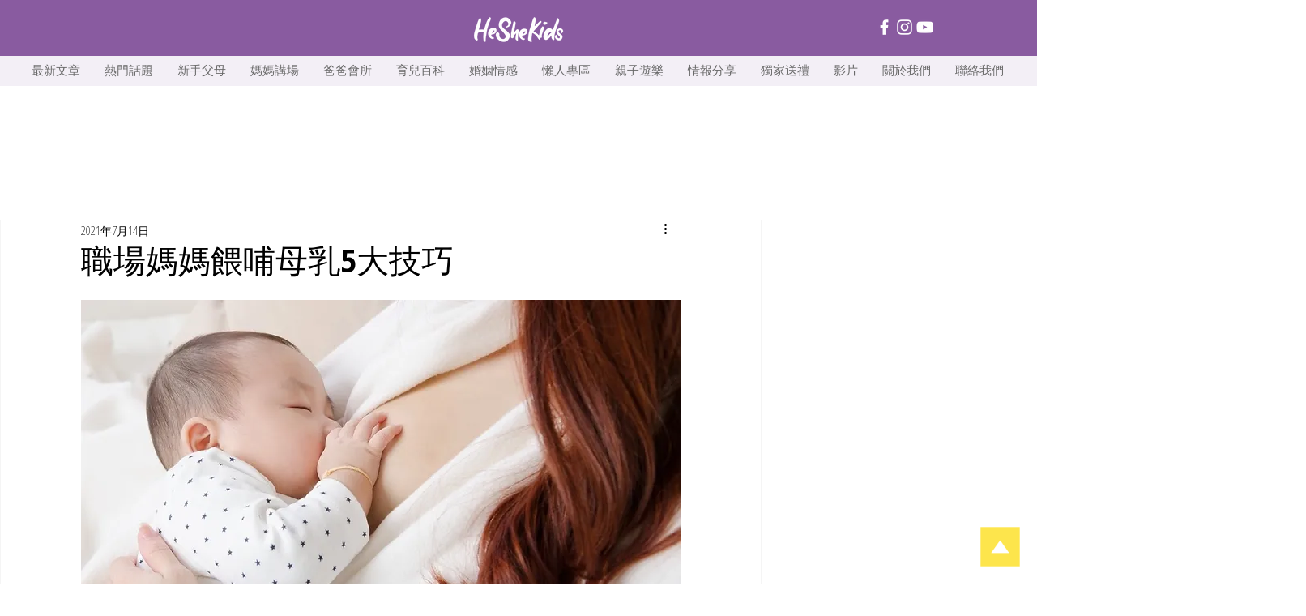

--- FILE ---
content_type: text/html; charset=utf-8
request_url: https://www.google.com/recaptcha/api2/aframe
body_size: 265
content:
<!DOCTYPE HTML><html><head><meta http-equiv="content-type" content="text/html; charset=UTF-8"></head><body><script nonce="dtGaFiOogiwyqYoKSmwB3A">/** Anti-fraud and anti-abuse applications only. See google.com/recaptcha */ try{var clients={'sodar':'https://pagead2.googlesyndication.com/pagead/sodar?'};window.addEventListener("message",function(a){try{if(a.source===window.parent){var b=JSON.parse(a.data);var c=clients[b['id']];if(c){var d=document.createElement('img');d.src=c+b['params']+'&rc='+(localStorage.getItem("rc::a")?sessionStorage.getItem("rc::b"):"");window.document.body.appendChild(d);sessionStorage.setItem("rc::e",parseInt(sessionStorage.getItem("rc::e")||0)+1);localStorage.setItem("rc::h",'1768433566779');}}}catch(b){}});window.parent.postMessage("_grecaptcha_ready", "*");}catch(b){}</script></body></html>